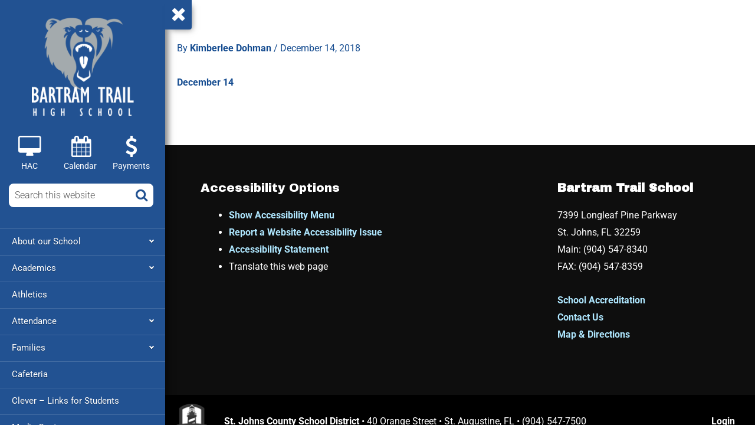

--- FILE ---
content_type: text/css
request_url: https://www-bths.stjohns.k12.fl.us/wp-content/themes/astra-child-bths/school.css?ver=4.4
body_size: 3047
content:
/* Font Awesome Fix */

.fa {
    font-family: "FontAwesome" !important;
    font-weight: normal !important;
}
.elearning-buttons li a {
	color:#fff;
	}
#userwayAccessibilityIcon {
	display:none;
	}

/* Color Scheme */

	/*Navigation Text and Icon Color */
	#sidepanel-buttons, #school-header li, #school-header a, .sidepanel a,  #quick-nav a, #close-button a, fa {color:
	#fff;
	}
	.goo-te-gadget {
	#fff !important;
	}	

	/*Icon Hover Color */
	#sidepanel-buttons li:hover, #sidepanel-buttons a:hover, #quick-nav li:hover, #quick-nav a:hover, #school-header a:hover, #close-button a:hover, #quick-nav ul li a:hover,  .search-submit a:hover, fa:hover { color:
	#ccc;
	}
	
	/* Panel Text Hover Color */	
	#accordion-menu > ul > li > a:hover, #accordion-menu > ul > li.active > a, #accordion-menu > ul > li.open > a,  #accordion-menu ul ul li:hover > a, #accordion-menu ul ul li.open > a, #accordion-menu ul ul li.active > a { color:
	#fff;
	}
	
	/* Button Color */
	.school-button a {color:
	#fff !important;
	}
	
	/* Button Hover Color */	
	.school-button a:hover {background-color:
	#577faf;
	}

	/* Panel Background Color */
	.sidepanel, #school-header:hover, .header-bg, #toppanel, .school-button a, #close-button {background-color:
	#225292;
	}
	#my-search-submit i {color:
	#225292;
	}
	@media only screen and (max-width: 640px) { .elementor-page-2 #school-header {background-color:
	#225292;
	} }

	/* Secondary Button Colors */
	.button-outline a {border:1px solid
	#225292;
	color:
	#225292
	!important;
	background: transparent;
	}
	.button-outline a:hover {
	color:
	#fff
	!important;
	}

/* WP Admin Bar Fix */

	.admin-bar #mySidepanel, .admin-bar #close-button { margin-top: 32px !important; }
	.admin-bar #mySidepanel {height: 95% !important; }
	@media screen and ( max-width: 782px ) {
	.admin-bar #mySidepanel, .admin-bar #close-button { margin-top: 46px !important; }
	.admin-bar #mySidepanel {height: 94% !important; }
	} 
	

/* Transitions */

.elementor-page-7599 #toppanel {background-color:transparent; height:0;}
img {-webkit-transition: all .25s ease-in-out; -moz-transition: all .25s ease-in-out; -o-transition: all .25s ease-in-out; transition: all .25s ease-in-out;}
#school-header {-webkit-transition: background-color ease-out .9s; -moz-transition: background-color ease-out .9s; -o-transition: background-color ease-out .9s; transition: background-color ease-out .9s; transform: translate3d(0,0,0);}
#mySidepanel, #toppanel, #content, #colophon, #close-button {-webkit-transition: all ease-in-out .3s; -moz-transition: all ease-in-out .3s; -o-transition: all ease-in-out .3s; transition: all ease-in-out .3s;}
.sidepanel {transition: 0.05s;}
.tooltip .tooltip-text {transition: visibility 0s, opacity 0.5s linear;}


/* Layout */

body {margin:0; padding:0; font-family:'Roboto', sans-serif;}
a:hover img {opacity:0.75;}
form {margin:0; padding:0; display:inline;}
input {border:none;};
#content {margin-left:280px;}
#content img {height:auto;}
#content a, #colophon a {font-weight:bold;}
#content a:hover, #colophon a:hover {text-decoration:underline;}
#content h1.entry-title, #content h3.widget-title, #content h1, #content h2, #content h3, #content h4, #content h5, #content h6 {font-weight:bold; font-weight:900;}
.school-button {margin:0 auto 15px auto; text-align:center;}
.school-button a {display:block; border-radius:4px; font-size:16px; padding:14px 20px; font-weight:bold; text-decoration:none; line-height:1.4em;}
.school-button a:hover {text-decoration:underline;}

#school-header {margin-left:280px; z-index:201; font-size:1.75em; width:100%; position:fixed; display:none;}
#school-header ul, .sidepanel ul, #quick-nav ul {margin:0; padding:0;}
.sidepanel ul li, #quick-nav ul li {list-style-type:none; display:inline-block;}
#school-header a, .sidepanel a, #quick-nav a {text-decoration:none;}
#school-header #site-name {text-shadow:2px 2px 4px rgba(0,0,0,.6); height:100%; white-space: nowrap; left:60px;}
#school-header i, #quick-nav li {text-shadow:2px 2px 4px rgba(0,0,0,.5);}
#toppanel, .header-bg {width:100%;}
.header-bg {box-shadow: 5px 0 10px 0 rgba(0,0,0,.5);}

#quick-nav {position:fixed; right:0px; top:0;}
#quick-nav ul {margin:0; padding:0;}
#quick-nav ul li {display:inline-block; font-size:24px;}
#quick-nav li a {display:inline-block; padding:0 0 0 42px; margin-right:0px; font-family:'Roboto', sans-serif; font-size:19px; line-height:1.1em; position:relative; left:-32px;}
#quick-nav li a span {position:relative; left:0;}

#menu-nav {top:0;}
#menu-nav ul li {height:100%; vertical-align:middle;}
#open-button, #site-name {position:fixed; top:2px; left:20px; padding-top:0; margin:0 !important;}
#close-button {-webkit-transform: translate3d(0,0,0); display:block; z-index:99999; position:fixed; top:0; left:0; height:50px; margin-left:280px; padding:8px 10px; font-size:32px; line-height:32px; border-bottom-right-radius:4px; box-shadow: 5px 5px 10px -5px rgba(0,0,0,.5);}


.sidepanel {overflow-y:auto; overflow-x:hidden; display:block; box-shadow: 5px 0 10px 0 rgba(0,0,0,.5); height: 100%; width: 280px; text-align:center; position: fixed; z-index: 100; top:0; left: 0;}
#sidepanel-logo {display:block;}
#sidepanel-logo img {margin:30px 0; padding:0 10px;}

#sidepanel-buttons {width:98%; padding-top:3px;}
#sidepanel-buttons ul li {display:inline-block; font-size:36px; width:30%;}
#sidepanel-buttons .sub-menu, #quick-nav .sub-menu {display:none;}
#sidepanel-buttons li a {font-family:'Roboto', sans-serif; display:block; font-size:14px; line-height:15px; width:100px; height:70px; margin-bottom:-30px; position:relative; top:-40px;}
#sidepanel-buttons li a span {position:relative; top:48px; left:-10px; }

#my-search-form {padding:5px 15px; text-align:left; font-size:16px !important; line-height:1.4em !important;}
#s {font-family:'Roboto', sans-serif; font-weight:300; width:98%; padding:8px 35px 8px 10px; color:#000; border:none; font-size:16px !important; background-color:#fff; border-radius:8px; line-height:1.5em !important;}
#my-search-submit {background-color:transparent;}
.my-search-submit button {display: inline-block; position:relative; top:-36px; right:-86%; border-radius:0; padding:0; border-color:transparent; background-color:transparent !important; font-size:1.4em !important; line-height:1.4em !important;}
.my-search-submit button a {width:auto;}
.my-search-submit span {display:none;}
::-webkit-input-placeholder {color:#555;}
::-moz-placeholder {color:#555;}
:-ms-input-placeholder {color:#555;}
::placeholder {color:#555;}

#colophon {margin-left:280px;}
#colophon .widget-title {font-weight:bold; color:#fff; font-family:'Roboto', sans-serif;}
.goog-te-gadget {color:#fff !important;}


/* Sidebar Widgets */

#secondary .widget-title {margin-bottom:8px;}
#secondary .widget li {border-bottom:1px solid rgba(0,0,0,.1);}
#secondary .widget li:last-child {border-bottom:none;}
#secondary .widget li {line-height:1.5em; padding:5px 0;}


/ * Forms  */

input[type="email"], input[type="number"], input[type="password"], input[type="reset"], input[type="search"], input[type="tel"], input[type="text"], input[type="url"], select, textarea {
padding: .5em;}

/* Tooltips */

.tooltip {position:relative; display:inline-block; z-index:999;}
.tooltip .tooltip-text {visibility:hidden; width:200px; opacity:0; font-size:16px; background-color:black; color:#fff; text-align:center; padding:5px 10px; border-radius:6px; z-index:99999;}
.tooltip .tooltip-text::after { content: " "; position: absolute; bottom: 100%; margin-left: -7px; border-width: 7px; border-style: solid; border-color: transparent transparent black transparent; }
#menu-nav .tooltip .tooltip-text, #close-button .tooltip .tooltip-text {position:absolute; left:-5px; top:105%;}
#menu-nav .tooltip .tooltip-text::after, #close-button .tooltip .tooltip-text::after {left:10%;}
.tooltip:hover .tooltip-text {visibility:visible; opacity:1;}

.screen-reader-text {
	clip: rect(1px, 1px, 1px, 1px);
	height: 1px;
	overflow: hidden;
	position: absolute !important;
	width: 1px;
}

/*Breadcrumbs */

.ast-breadcrumbs {padding:0 0 50px 0;}


/* Accordion Menu */

#accordion-menu, .main-navigation { 
	color: #ffffff;
	width:100%;
}
#site-navigation {
	height:auto;
	padding-bottom:50px;
}

#accordion-menu,
#accordion-menu ul,
#accordion-menu ul li,
#accordion-menu ul li a {
  text-align:left;
  margin: 0;
  padding: 0;
  border: 0;
  list-style: none;
  line-height: 1;
  display: block;
  position: relative;
  -webkit-box-sizing: border-box;
  -moz-box-sizing: border-box;
  box-sizing: border-box;
}
#accordion-menu {
 
}
#accordion-menu ul ul {
  display: none;
}
.align-right {
  float: right;
}
#accordion-menu > ul > li > a {
  padding: 15px 20px;
  cursor: pointer;
  z-index: 2;
  font-size: 15px;
  text-decoration: none;
  color: #ffffff;
  text-shadow: 0 1px 1px rgba(0, 0, 0, 0.35);
  box-shadow: inset 0 1px 0 rgba(255, 255, 255, 0.15);
}
#accordion-menu > ul > li > a:hover,
#accordion-menu > ul > li.active > a,
#accordion-menu > ul > li.open > a {
  background: rgba(255,255,255,.1);
}
#accordion-menu > ul, #accordion-menu > ul > li.open > a {
  border-bottom: 1px solid rgba(255,255,255,.1);
}
.holder {
  width: 0;
  height: 0;
  position: absolute;
  top: 0;
  right: 0;
}
.holder::after,
.holder::before {
  display: block;
  position: absolute;
  content: "";
  width: 6px;
  height: 6px;
  right: 20px;
  z-index: 10;
  -webkit-transform: rotate(-135deg);
  -moz-transform: rotate(-135deg);
  -ms-transform: rotate(-135deg);
  -o-transform: rotate(-135deg);
  transform: rotate(-135deg);
}
.holder::after {
  top: 17px;
  border-top: 2px solid #ffffff;
  border-left: 2px solid #ffffff;
}
#accordion-menu > ul > li > a:hover > span::after,
#accordion-menu > ul > li.active > a > span::after,
#accordion-menu > ul > li.open > a > span::after {
  border-color: #eeeeee;
}
.holder::before {
  top: 18px;
  border-top: 2px solid;
  border-left: 2px solid;
  border-top-color: inherit;
  border-left-color: inherit;
}
#accordion-menu ul ul li a {
  border:none;
  cursor: pointer;
  padding: 12px 12px 12px 30px;
  z-index: 1;
  text-decoration: none;
  font-size: 15px;
  color: #eeeeee;
  background: rgba(0,0,0,.3);
}
#accordion-menu ul ul li:hover > a,
#accordion-menu ul ul li.open > a,
#accordion-menu ul ul li.active > a {
  background: rgba(255,255,255,.1);
}
#accordion-menu ul ul li:first-child > a {
  box-shadow: none;
}
#accordion-menu ul ul ul li:first-child > a {
  box-shadow: inset 0 1px 0 rgba(255, 255, 255, 0.1);
}
#accordion-menu ul ul ul li a {
  padding-left: 30px;
}
#accordion-menu > ul > li > ul > li:last-child > a,
#accordion-menu > ul > li > ul > li.last > a {
  border-bottom: 0;
}
#accordion-menu > ul > li > ul > li.open:last-child > a,
#accordion-menu > ul > li > ul > li.last.open > a {
  border-bottom: 0;
}
#accordion-menu > ul > li > ul > li.open:last-child > ul > li:last-child > a {
  border-bottom: 0;
}
#accordion-menu ul ul li.has-sub > a::after {
  display: block;
  position: absolute;
  content: "";
  width: 5px;
  height: 5px;
  right: 20px;
  z-index: 10;
  top: 11.5px;
  border-top: 2px solid #eeeeee;
  border-left: 2px solid #eeeeee;
  -webkit-transform: rotate(-135deg);
  -moz-transform: rotate(-135deg);
  -ms-transform: rotate(-135deg);
  -o-transform: rotate(-135deg);
  transform: rotate(-135deg);
}
#accordion-menu ul ul li.active > a::after,
#accordion-menu ul ul li.open > a::after,
#accordion-menu ul ul li > a:hover::after {
  border-color: #ffffff;
}


/* Responsiveness */
@media only screen and (max-width: 900px) {
	#quick-nav {visibility: hidden;}
}

/* Desktop and laptop screens larger than 640px, start with sidepanel open */

@media only screen and (min-width: 640px) {
	#school-header {height:60px; margin-left:280px; position:fixed;}
	#toppanel {height:60px; display:none;}
	#content, #colophon {margin-left:280px;}
	.tooltip:hover .tooltip-text {visibility: visible;}
	#mySidepanel {margin-left:0;}
	#open-button {display:none;}
	#site-name {display:block; line-height:50px;}
}

/* Mobile devices smaller than 640px, start with sidepanel closed */

@media only screen and (max-width: 640px) {
	div#wpadminbar {position:fixed;}
	#school-header {display:block; font-size:1.5em; height:47px; margin-left:0; position:fixed;}
	#toppanel {height:47px; display:block;}
	#content {padding-top:47px; min-width:300px;}
	#menu-nav ul li {margin:5px 0 0 15px;}
	.tooltip:hover .tooltip-text {visibility: hidden;}
	#mySidepanel {margin-left:-280px;}
	#close-button {margin-left:-300px;}
	#content, #colophon {margin-left:0;}
	#open-button {display:block;}
	#site-name {display:block; left:20px; line-height:40px;}
	#quick-nav {display:none;}
	#accordion-menu > ul > li > a { font-size: 17px;}
}

@media only screen and (max-width: 400px) {
	#site-name {font-size:17px;}
}